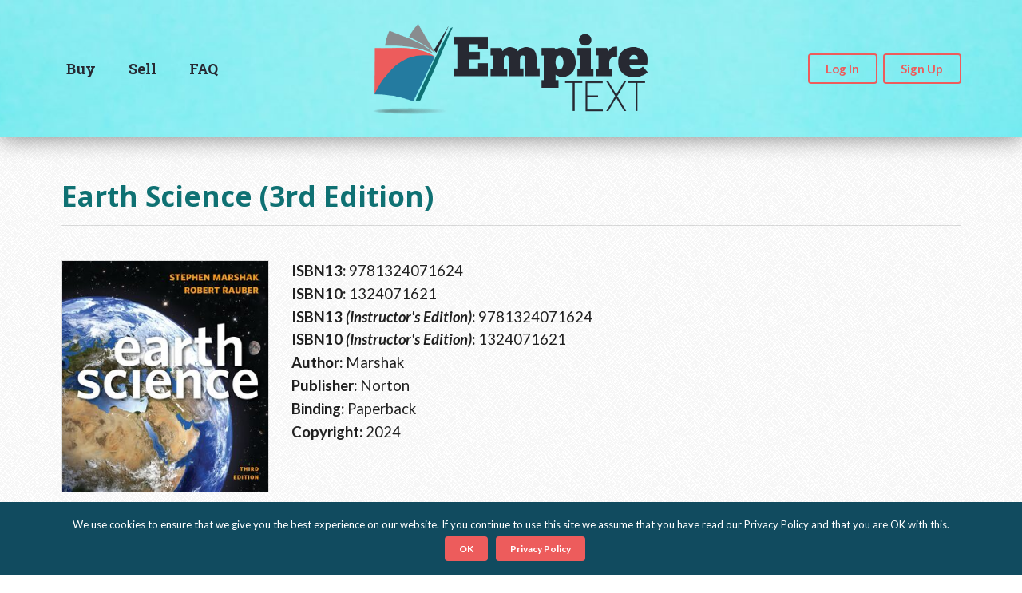

--- FILE ---
content_type: text/html; charset=utf-8
request_url: https://www.google.com/recaptcha/api2/anchor?ar=1&k=6LdMQosUAAAAAJCDyU_iIj1Je5FiaObEFcx5pKz6&co=aHR0cHM6Ly9lbXBpcmV0ZXh0LmNvbTo0NDM.&hl=en&v=PoyoqOPhxBO7pBk68S4YbpHZ&size=invisible&anchor-ms=20000&execute-ms=30000&cb=9m2amz72i7i4
body_size: 48602
content:
<!DOCTYPE HTML><html dir="ltr" lang="en"><head><meta http-equiv="Content-Type" content="text/html; charset=UTF-8">
<meta http-equiv="X-UA-Compatible" content="IE=edge">
<title>reCAPTCHA</title>
<style type="text/css">
/* cyrillic-ext */
@font-face {
  font-family: 'Roboto';
  font-style: normal;
  font-weight: 400;
  font-stretch: 100%;
  src: url(//fonts.gstatic.com/s/roboto/v48/KFO7CnqEu92Fr1ME7kSn66aGLdTylUAMa3GUBHMdazTgWw.woff2) format('woff2');
  unicode-range: U+0460-052F, U+1C80-1C8A, U+20B4, U+2DE0-2DFF, U+A640-A69F, U+FE2E-FE2F;
}
/* cyrillic */
@font-face {
  font-family: 'Roboto';
  font-style: normal;
  font-weight: 400;
  font-stretch: 100%;
  src: url(//fonts.gstatic.com/s/roboto/v48/KFO7CnqEu92Fr1ME7kSn66aGLdTylUAMa3iUBHMdazTgWw.woff2) format('woff2');
  unicode-range: U+0301, U+0400-045F, U+0490-0491, U+04B0-04B1, U+2116;
}
/* greek-ext */
@font-face {
  font-family: 'Roboto';
  font-style: normal;
  font-weight: 400;
  font-stretch: 100%;
  src: url(//fonts.gstatic.com/s/roboto/v48/KFO7CnqEu92Fr1ME7kSn66aGLdTylUAMa3CUBHMdazTgWw.woff2) format('woff2');
  unicode-range: U+1F00-1FFF;
}
/* greek */
@font-face {
  font-family: 'Roboto';
  font-style: normal;
  font-weight: 400;
  font-stretch: 100%;
  src: url(//fonts.gstatic.com/s/roboto/v48/KFO7CnqEu92Fr1ME7kSn66aGLdTylUAMa3-UBHMdazTgWw.woff2) format('woff2');
  unicode-range: U+0370-0377, U+037A-037F, U+0384-038A, U+038C, U+038E-03A1, U+03A3-03FF;
}
/* math */
@font-face {
  font-family: 'Roboto';
  font-style: normal;
  font-weight: 400;
  font-stretch: 100%;
  src: url(//fonts.gstatic.com/s/roboto/v48/KFO7CnqEu92Fr1ME7kSn66aGLdTylUAMawCUBHMdazTgWw.woff2) format('woff2');
  unicode-range: U+0302-0303, U+0305, U+0307-0308, U+0310, U+0312, U+0315, U+031A, U+0326-0327, U+032C, U+032F-0330, U+0332-0333, U+0338, U+033A, U+0346, U+034D, U+0391-03A1, U+03A3-03A9, U+03B1-03C9, U+03D1, U+03D5-03D6, U+03F0-03F1, U+03F4-03F5, U+2016-2017, U+2034-2038, U+203C, U+2040, U+2043, U+2047, U+2050, U+2057, U+205F, U+2070-2071, U+2074-208E, U+2090-209C, U+20D0-20DC, U+20E1, U+20E5-20EF, U+2100-2112, U+2114-2115, U+2117-2121, U+2123-214F, U+2190, U+2192, U+2194-21AE, U+21B0-21E5, U+21F1-21F2, U+21F4-2211, U+2213-2214, U+2216-22FF, U+2308-230B, U+2310, U+2319, U+231C-2321, U+2336-237A, U+237C, U+2395, U+239B-23B7, U+23D0, U+23DC-23E1, U+2474-2475, U+25AF, U+25B3, U+25B7, U+25BD, U+25C1, U+25CA, U+25CC, U+25FB, U+266D-266F, U+27C0-27FF, U+2900-2AFF, U+2B0E-2B11, U+2B30-2B4C, U+2BFE, U+3030, U+FF5B, U+FF5D, U+1D400-1D7FF, U+1EE00-1EEFF;
}
/* symbols */
@font-face {
  font-family: 'Roboto';
  font-style: normal;
  font-weight: 400;
  font-stretch: 100%;
  src: url(//fonts.gstatic.com/s/roboto/v48/KFO7CnqEu92Fr1ME7kSn66aGLdTylUAMaxKUBHMdazTgWw.woff2) format('woff2');
  unicode-range: U+0001-000C, U+000E-001F, U+007F-009F, U+20DD-20E0, U+20E2-20E4, U+2150-218F, U+2190, U+2192, U+2194-2199, U+21AF, U+21E6-21F0, U+21F3, U+2218-2219, U+2299, U+22C4-22C6, U+2300-243F, U+2440-244A, U+2460-24FF, U+25A0-27BF, U+2800-28FF, U+2921-2922, U+2981, U+29BF, U+29EB, U+2B00-2BFF, U+4DC0-4DFF, U+FFF9-FFFB, U+10140-1018E, U+10190-1019C, U+101A0, U+101D0-101FD, U+102E0-102FB, U+10E60-10E7E, U+1D2C0-1D2D3, U+1D2E0-1D37F, U+1F000-1F0FF, U+1F100-1F1AD, U+1F1E6-1F1FF, U+1F30D-1F30F, U+1F315, U+1F31C, U+1F31E, U+1F320-1F32C, U+1F336, U+1F378, U+1F37D, U+1F382, U+1F393-1F39F, U+1F3A7-1F3A8, U+1F3AC-1F3AF, U+1F3C2, U+1F3C4-1F3C6, U+1F3CA-1F3CE, U+1F3D4-1F3E0, U+1F3ED, U+1F3F1-1F3F3, U+1F3F5-1F3F7, U+1F408, U+1F415, U+1F41F, U+1F426, U+1F43F, U+1F441-1F442, U+1F444, U+1F446-1F449, U+1F44C-1F44E, U+1F453, U+1F46A, U+1F47D, U+1F4A3, U+1F4B0, U+1F4B3, U+1F4B9, U+1F4BB, U+1F4BF, U+1F4C8-1F4CB, U+1F4D6, U+1F4DA, U+1F4DF, U+1F4E3-1F4E6, U+1F4EA-1F4ED, U+1F4F7, U+1F4F9-1F4FB, U+1F4FD-1F4FE, U+1F503, U+1F507-1F50B, U+1F50D, U+1F512-1F513, U+1F53E-1F54A, U+1F54F-1F5FA, U+1F610, U+1F650-1F67F, U+1F687, U+1F68D, U+1F691, U+1F694, U+1F698, U+1F6AD, U+1F6B2, U+1F6B9-1F6BA, U+1F6BC, U+1F6C6-1F6CF, U+1F6D3-1F6D7, U+1F6E0-1F6EA, U+1F6F0-1F6F3, U+1F6F7-1F6FC, U+1F700-1F7FF, U+1F800-1F80B, U+1F810-1F847, U+1F850-1F859, U+1F860-1F887, U+1F890-1F8AD, U+1F8B0-1F8BB, U+1F8C0-1F8C1, U+1F900-1F90B, U+1F93B, U+1F946, U+1F984, U+1F996, U+1F9E9, U+1FA00-1FA6F, U+1FA70-1FA7C, U+1FA80-1FA89, U+1FA8F-1FAC6, U+1FACE-1FADC, U+1FADF-1FAE9, U+1FAF0-1FAF8, U+1FB00-1FBFF;
}
/* vietnamese */
@font-face {
  font-family: 'Roboto';
  font-style: normal;
  font-weight: 400;
  font-stretch: 100%;
  src: url(//fonts.gstatic.com/s/roboto/v48/KFO7CnqEu92Fr1ME7kSn66aGLdTylUAMa3OUBHMdazTgWw.woff2) format('woff2');
  unicode-range: U+0102-0103, U+0110-0111, U+0128-0129, U+0168-0169, U+01A0-01A1, U+01AF-01B0, U+0300-0301, U+0303-0304, U+0308-0309, U+0323, U+0329, U+1EA0-1EF9, U+20AB;
}
/* latin-ext */
@font-face {
  font-family: 'Roboto';
  font-style: normal;
  font-weight: 400;
  font-stretch: 100%;
  src: url(//fonts.gstatic.com/s/roboto/v48/KFO7CnqEu92Fr1ME7kSn66aGLdTylUAMa3KUBHMdazTgWw.woff2) format('woff2');
  unicode-range: U+0100-02BA, U+02BD-02C5, U+02C7-02CC, U+02CE-02D7, U+02DD-02FF, U+0304, U+0308, U+0329, U+1D00-1DBF, U+1E00-1E9F, U+1EF2-1EFF, U+2020, U+20A0-20AB, U+20AD-20C0, U+2113, U+2C60-2C7F, U+A720-A7FF;
}
/* latin */
@font-face {
  font-family: 'Roboto';
  font-style: normal;
  font-weight: 400;
  font-stretch: 100%;
  src: url(//fonts.gstatic.com/s/roboto/v48/KFO7CnqEu92Fr1ME7kSn66aGLdTylUAMa3yUBHMdazQ.woff2) format('woff2');
  unicode-range: U+0000-00FF, U+0131, U+0152-0153, U+02BB-02BC, U+02C6, U+02DA, U+02DC, U+0304, U+0308, U+0329, U+2000-206F, U+20AC, U+2122, U+2191, U+2193, U+2212, U+2215, U+FEFF, U+FFFD;
}
/* cyrillic-ext */
@font-face {
  font-family: 'Roboto';
  font-style: normal;
  font-weight: 500;
  font-stretch: 100%;
  src: url(//fonts.gstatic.com/s/roboto/v48/KFO7CnqEu92Fr1ME7kSn66aGLdTylUAMa3GUBHMdazTgWw.woff2) format('woff2');
  unicode-range: U+0460-052F, U+1C80-1C8A, U+20B4, U+2DE0-2DFF, U+A640-A69F, U+FE2E-FE2F;
}
/* cyrillic */
@font-face {
  font-family: 'Roboto';
  font-style: normal;
  font-weight: 500;
  font-stretch: 100%;
  src: url(//fonts.gstatic.com/s/roboto/v48/KFO7CnqEu92Fr1ME7kSn66aGLdTylUAMa3iUBHMdazTgWw.woff2) format('woff2');
  unicode-range: U+0301, U+0400-045F, U+0490-0491, U+04B0-04B1, U+2116;
}
/* greek-ext */
@font-face {
  font-family: 'Roboto';
  font-style: normal;
  font-weight: 500;
  font-stretch: 100%;
  src: url(//fonts.gstatic.com/s/roboto/v48/KFO7CnqEu92Fr1ME7kSn66aGLdTylUAMa3CUBHMdazTgWw.woff2) format('woff2');
  unicode-range: U+1F00-1FFF;
}
/* greek */
@font-face {
  font-family: 'Roboto';
  font-style: normal;
  font-weight: 500;
  font-stretch: 100%;
  src: url(//fonts.gstatic.com/s/roboto/v48/KFO7CnqEu92Fr1ME7kSn66aGLdTylUAMa3-UBHMdazTgWw.woff2) format('woff2');
  unicode-range: U+0370-0377, U+037A-037F, U+0384-038A, U+038C, U+038E-03A1, U+03A3-03FF;
}
/* math */
@font-face {
  font-family: 'Roboto';
  font-style: normal;
  font-weight: 500;
  font-stretch: 100%;
  src: url(//fonts.gstatic.com/s/roboto/v48/KFO7CnqEu92Fr1ME7kSn66aGLdTylUAMawCUBHMdazTgWw.woff2) format('woff2');
  unicode-range: U+0302-0303, U+0305, U+0307-0308, U+0310, U+0312, U+0315, U+031A, U+0326-0327, U+032C, U+032F-0330, U+0332-0333, U+0338, U+033A, U+0346, U+034D, U+0391-03A1, U+03A3-03A9, U+03B1-03C9, U+03D1, U+03D5-03D6, U+03F0-03F1, U+03F4-03F5, U+2016-2017, U+2034-2038, U+203C, U+2040, U+2043, U+2047, U+2050, U+2057, U+205F, U+2070-2071, U+2074-208E, U+2090-209C, U+20D0-20DC, U+20E1, U+20E5-20EF, U+2100-2112, U+2114-2115, U+2117-2121, U+2123-214F, U+2190, U+2192, U+2194-21AE, U+21B0-21E5, U+21F1-21F2, U+21F4-2211, U+2213-2214, U+2216-22FF, U+2308-230B, U+2310, U+2319, U+231C-2321, U+2336-237A, U+237C, U+2395, U+239B-23B7, U+23D0, U+23DC-23E1, U+2474-2475, U+25AF, U+25B3, U+25B7, U+25BD, U+25C1, U+25CA, U+25CC, U+25FB, U+266D-266F, U+27C0-27FF, U+2900-2AFF, U+2B0E-2B11, U+2B30-2B4C, U+2BFE, U+3030, U+FF5B, U+FF5D, U+1D400-1D7FF, U+1EE00-1EEFF;
}
/* symbols */
@font-face {
  font-family: 'Roboto';
  font-style: normal;
  font-weight: 500;
  font-stretch: 100%;
  src: url(//fonts.gstatic.com/s/roboto/v48/KFO7CnqEu92Fr1ME7kSn66aGLdTylUAMaxKUBHMdazTgWw.woff2) format('woff2');
  unicode-range: U+0001-000C, U+000E-001F, U+007F-009F, U+20DD-20E0, U+20E2-20E4, U+2150-218F, U+2190, U+2192, U+2194-2199, U+21AF, U+21E6-21F0, U+21F3, U+2218-2219, U+2299, U+22C4-22C6, U+2300-243F, U+2440-244A, U+2460-24FF, U+25A0-27BF, U+2800-28FF, U+2921-2922, U+2981, U+29BF, U+29EB, U+2B00-2BFF, U+4DC0-4DFF, U+FFF9-FFFB, U+10140-1018E, U+10190-1019C, U+101A0, U+101D0-101FD, U+102E0-102FB, U+10E60-10E7E, U+1D2C0-1D2D3, U+1D2E0-1D37F, U+1F000-1F0FF, U+1F100-1F1AD, U+1F1E6-1F1FF, U+1F30D-1F30F, U+1F315, U+1F31C, U+1F31E, U+1F320-1F32C, U+1F336, U+1F378, U+1F37D, U+1F382, U+1F393-1F39F, U+1F3A7-1F3A8, U+1F3AC-1F3AF, U+1F3C2, U+1F3C4-1F3C6, U+1F3CA-1F3CE, U+1F3D4-1F3E0, U+1F3ED, U+1F3F1-1F3F3, U+1F3F5-1F3F7, U+1F408, U+1F415, U+1F41F, U+1F426, U+1F43F, U+1F441-1F442, U+1F444, U+1F446-1F449, U+1F44C-1F44E, U+1F453, U+1F46A, U+1F47D, U+1F4A3, U+1F4B0, U+1F4B3, U+1F4B9, U+1F4BB, U+1F4BF, U+1F4C8-1F4CB, U+1F4D6, U+1F4DA, U+1F4DF, U+1F4E3-1F4E6, U+1F4EA-1F4ED, U+1F4F7, U+1F4F9-1F4FB, U+1F4FD-1F4FE, U+1F503, U+1F507-1F50B, U+1F50D, U+1F512-1F513, U+1F53E-1F54A, U+1F54F-1F5FA, U+1F610, U+1F650-1F67F, U+1F687, U+1F68D, U+1F691, U+1F694, U+1F698, U+1F6AD, U+1F6B2, U+1F6B9-1F6BA, U+1F6BC, U+1F6C6-1F6CF, U+1F6D3-1F6D7, U+1F6E0-1F6EA, U+1F6F0-1F6F3, U+1F6F7-1F6FC, U+1F700-1F7FF, U+1F800-1F80B, U+1F810-1F847, U+1F850-1F859, U+1F860-1F887, U+1F890-1F8AD, U+1F8B0-1F8BB, U+1F8C0-1F8C1, U+1F900-1F90B, U+1F93B, U+1F946, U+1F984, U+1F996, U+1F9E9, U+1FA00-1FA6F, U+1FA70-1FA7C, U+1FA80-1FA89, U+1FA8F-1FAC6, U+1FACE-1FADC, U+1FADF-1FAE9, U+1FAF0-1FAF8, U+1FB00-1FBFF;
}
/* vietnamese */
@font-face {
  font-family: 'Roboto';
  font-style: normal;
  font-weight: 500;
  font-stretch: 100%;
  src: url(//fonts.gstatic.com/s/roboto/v48/KFO7CnqEu92Fr1ME7kSn66aGLdTylUAMa3OUBHMdazTgWw.woff2) format('woff2');
  unicode-range: U+0102-0103, U+0110-0111, U+0128-0129, U+0168-0169, U+01A0-01A1, U+01AF-01B0, U+0300-0301, U+0303-0304, U+0308-0309, U+0323, U+0329, U+1EA0-1EF9, U+20AB;
}
/* latin-ext */
@font-face {
  font-family: 'Roboto';
  font-style: normal;
  font-weight: 500;
  font-stretch: 100%;
  src: url(//fonts.gstatic.com/s/roboto/v48/KFO7CnqEu92Fr1ME7kSn66aGLdTylUAMa3KUBHMdazTgWw.woff2) format('woff2');
  unicode-range: U+0100-02BA, U+02BD-02C5, U+02C7-02CC, U+02CE-02D7, U+02DD-02FF, U+0304, U+0308, U+0329, U+1D00-1DBF, U+1E00-1E9F, U+1EF2-1EFF, U+2020, U+20A0-20AB, U+20AD-20C0, U+2113, U+2C60-2C7F, U+A720-A7FF;
}
/* latin */
@font-face {
  font-family: 'Roboto';
  font-style: normal;
  font-weight: 500;
  font-stretch: 100%;
  src: url(//fonts.gstatic.com/s/roboto/v48/KFO7CnqEu92Fr1ME7kSn66aGLdTylUAMa3yUBHMdazQ.woff2) format('woff2');
  unicode-range: U+0000-00FF, U+0131, U+0152-0153, U+02BB-02BC, U+02C6, U+02DA, U+02DC, U+0304, U+0308, U+0329, U+2000-206F, U+20AC, U+2122, U+2191, U+2193, U+2212, U+2215, U+FEFF, U+FFFD;
}
/* cyrillic-ext */
@font-face {
  font-family: 'Roboto';
  font-style: normal;
  font-weight: 900;
  font-stretch: 100%;
  src: url(//fonts.gstatic.com/s/roboto/v48/KFO7CnqEu92Fr1ME7kSn66aGLdTylUAMa3GUBHMdazTgWw.woff2) format('woff2');
  unicode-range: U+0460-052F, U+1C80-1C8A, U+20B4, U+2DE0-2DFF, U+A640-A69F, U+FE2E-FE2F;
}
/* cyrillic */
@font-face {
  font-family: 'Roboto';
  font-style: normal;
  font-weight: 900;
  font-stretch: 100%;
  src: url(//fonts.gstatic.com/s/roboto/v48/KFO7CnqEu92Fr1ME7kSn66aGLdTylUAMa3iUBHMdazTgWw.woff2) format('woff2');
  unicode-range: U+0301, U+0400-045F, U+0490-0491, U+04B0-04B1, U+2116;
}
/* greek-ext */
@font-face {
  font-family: 'Roboto';
  font-style: normal;
  font-weight: 900;
  font-stretch: 100%;
  src: url(//fonts.gstatic.com/s/roboto/v48/KFO7CnqEu92Fr1ME7kSn66aGLdTylUAMa3CUBHMdazTgWw.woff2) format('woff2');
  unicode-range: U+1F00-1FFF;
}
/* greek */
@font-face {
  font-family: 'Roboto';
  font-style: normal;
  font-weight: 900;
  font-stretch: 100%;
  src: url(//fonts.gstatic.com/s/roboto/v48/KFO7CnqEu92Fr1ME7kSn66aGLdTylUAMa3-UBHMdazTgWw.woff2) format('woff2');
  unicode-range: U+0370-0377, U+037A-037F, U+0384-038A, U+038C, U+038E-03A1, U+03A3-03FF;
}
/* math */
@font-face {
  font-family: 'Roboto';
  font-style: normal;
  font-weight: 900;
  font-stretch: 100%;
  src: url(//fonts.gstatic.com/s/roboto/v48/KFO7CnqEu92Fr1ME7kSn66aGLdTylUAMawCUBHMdazTgWw.woff2) format('woff2');
  unicode-range: U+0302-0303, U+0305, U+0307-0308, U+0310, U+0312, U+0315, U+031A, U+0326-0327, U+032C, U+032F-0330, U+0332-0333, U+0338, U+033A, U+0346, U+034D, U+0391-03A1, U+03A3-03A9, U+03B1-03C9, U+03D1, U+03D5-03D6, U+03F0-03F1, U+03F4-03F5, U+2016-2017, U+2034-2038, U+203C, U+2040, U+2043, U+2047, U+2050, U+2057, U+205F, U+2070-2071, U+2074-208E, U+2090-209C, U+20D0-20DC, U+20E1, U+20E5-20EF, U+2100-2112, U+2114-2115, U+2117-2121, U+2123-214F, U+2190, U+2192, U+2194-21AE, U+21B0-21E5, U+21F1-21F2, U+21F4-2211, U+2213-2214, U+2216-22FF, U+2308-230B, U+2310, U+2319, U+231C-2321, U+2336-237A, U+237C, U+2395, U+239B-23B7, U+23D0, U+23DC-23E1, U+2474-2475, U+25AF, U+25B3, U+25B7, U+25BD, U+25C1, U+25CA, U+25CC, U+25FB, U+266D-266F, U+27C0-27FF, U+2900-2AFF, U+2B0E-2B11, U+2B30-2B4C, U+2BFE, U+3030, U+FF5B, U+FF5D, U+1D400-1D7FF, U+1EE00-1EEFF;
}
/* symbols */
@font-face {
  font-family: 'Roboto';
  font-style: normal;
  font-weight: 900;
  font-stretch: 100%;
  src: url(//fonts.gstatic.com/s/roboto/v48/KFO7CnqEu92Fr1ME7kSn66aGLdTylUAMaxKUBHMdazTgWw.woff2) format('woff2');
  unicode-range: U+0001-000C, U+000E-001F, U+007F-009F, U+20DD-20E0, U+20E2-20E4, U+2150-218F, U+2190, U+2192, U+2194-2199, U+21AF, U+21E6-21F0, U+21F3, U+2218-2219, U+2299, U+22C4-22C6, U+2300-243F, U+2440-244A, U+2460-24FF, U+25A0-27BF, U+2800-28FF, U+2921-2922, U+2981, U+29BF, U+29EB, U+2B00-2BFF, U+4DC0-4DFF, U+FFF9-FFFB, U+10140-1018E, U+10190-1019C, U+101A0, U+101D0-101FD, U+102E0-102FB, U+10E60-10E7E, U+1D2C0-1D2D3, U+1D2E0-1D37F, U+1F000-1F0FF, U+1F100-1F1AD, U+1F1E6-1F1FF, U+1F30D-1F30F, U+1F315, U+1F31C, U+1F31E, U+1F320-1F32C, U+1F336, U+1F378, U+1F37D, U+1F382, U+1F393-1F39F, U+1F3A7-1F3A8, U+1F3AC-1F3AF, U+1F3C2, U+1F3C4-1F3C6, U+1F3CA-1F3CE, U+1F3D4-1F3E0, U+1F3ED, U+1F3F1-1F3F3, U+1F3F5-1F3F7, U+1F408, U+1F415, U+1F41F, U+1F426, U+1F43F, U+1F441-1F442, U+1F444, U+1F446-1F449, U+1F44C-1F44E, U+1F453, U+1F46A, U+1F47D, U+1F4A3, U+1F4B0, U+1F4B3, U+1F4B9, U+1F4BB, U+1F4BF, U+1F4C8-1F4CB, U+1F4D6, U+1F4DA, U+1F4DF, U+1F4E3-1F4E6, U+1F4EA-1F4ED, U+1F4F7, U+1F4F9-1F4FB, U+1F4FD-1F4FE, U+1F503, U+1F507-1F50B, U+1F50D, U+1F512-1F513, U+1F53E-1F54A, U+1F54F-1F5FA, U+1F610, U+1F650-1F67F, U+1F687, U+1F68D, U+1F691, U+1F694, U+1F698, U+1F6AD, U+1F6B2, U+1F6B9-1F6BA, U+1F6BC, U+1F6C6-1F6CF, U+1F6D3-1F6D7, U+1F6E0-1F6EA, U+1F6F0-1F6F3, U+1F6F7-1F6FC, U+1F700-1F7FF, U+1F800-1F80B, U+1F810-1F847, U+1F850-1F859, U+1F860-1F887, U+1F890-1F8AD, U+1F8B0-1F8BB, U+1F8C0-1F8C1, U+1F900-1F90B, U+1F93B, U+1F946, U+1F984, U+1F996, U+1F9E9, U+1FA00-1FA6F, U+1FA70-1FA7C, U+1FA80-1FA89, U+1FA8F-1FAC6, U+1FACE-1FADC, U+1FADF-1FAE9, U+1FAF0-1FAF8, U+1FB00-1FBFF;
}
/* vietnamese */
@font-face {
  font-family: 'Roboto';
  font-style: normal;
  font-weight: 900;
  font-stretch: 100%;
  src: url(//fonts.gstatic.com/s/roboto/v48/KFO7CnqEu92Fr1ME7kSn66aGLdTylUAMa3OUBHMdazTgWw.woff2) format('woff2');
  unicode-range: U+0102-0103, U+0110-0111, U+0128-0129, U+0168-0169, U+01A0-01A1, U+01AF-01B0, U+0300-0301, U+0303-0304, U+0308-0309, U+0323, U+0329, U+1EA0-1EF9, U+20AB;
}
/* latin-ext */
@font-face {
  font-family: 'Roboto';
  font-style: normal;
  font-weight: 900;
  font-stretch: 100%;
  src: url(//fonts.gstatic.com/s/roboto/v48/KFO7CnqEu92Fr1ME7kSn66aGLdTylUAMa3KUBHMdazTgWw.woff2) format('woff2');
  unicode-range: U+0100-02BA, U+02BD-02C5, U+02C7-02CC, U+02CE-02D7, U+02DD-02FF, U+0304, U+0308, U+0329, U+1D00-1DBF, U+1E00-1E9F, U+1EF2-1EFF, U+2020, U+20A0-20AB, U+20AD-20C0, U+2113, U+2C60-2C7F, U+A720-A7FF;
}
/* latin */
@font-face {
  font-family: 'Roboto';
  font-style: normal;
  font-weight: 900;
  font-stretch: 100%;
  src: url(//fonts.gstatic.com/s/roboto/v48/KFO7CnqEu92Fr1ME7kSn66aGLdTylUAMa3yUBHMdazQ.woff2) format('woff2');
  unicode-range: U+0000-00FF, U+0131, U+0152-0153, U+02BB-02BC, U+02C6, U+02DA, U+02DC, U+0304, U+0308, U+0329, U+2000-206F, U+20AC, U+2122, U+2191, U+2193, U+2212, U+2215, U+FEFF, U+FFFD;
}

</style>
<link rel="stylesheet" type="text/css" href="https://www.gstatic.com/recaptcha/releases/PoyoqOPhxBO7pBk68S4YbpHZ/styles__ltr.css">
<script nonce="V-5cMQ60qyxtnxKT1v0VRg" type="text/javascript">window['__recaptcha_api'] = 'https://www.google.com/recaptcha/api2/';</script>
<script type="text/javascript" src="https://www.gstatic.com/recaptcha/releases/PoyoqOPhxBO7pBk68S4YbpHZ/recaptcha__en.js" nonce="V-5cMQ60qyxtnxKT1v0VRg">
      
    </script></head>
<body><div id="rc-anchor-alert" class="rc-anchor-alert"></div>
<input type="hidden" id="recaptcha-token" value="[base64]">
<script type="text/javascript" nonce="V-5cMQ60qyxtnxKT1v0VRg">
      recaptcha.anchor.Main.init("[\x22ainput\x22,[\x22bgdata\x22,\x22\x22,\[base64]/[base64]/UltIKytdPWE6KGE8MjA0OD9SW0grK109YT4+NnwxOTI6KChhJjY0NTEyKT09NTUyOTYmJnErMTxoLmxlbmd0aCYmKGguY2hhckNvZGVBdChxKzEpJjY0NTEyKT09NTYzMjA/[base64]/MjU1OlI/[base64]/[base64]/[base64]/[base64]/[base64]/[base64]/[base64]/[base64]/[base64]/[base64]\x22,\[base64]\x22,\x22woTDl0N7cMOdwowtw5pKD8OPW8KHwqjDl8KwdmHCtwLCtUDDlcOdB8K0wpESOjrCoiHCmMOLwpbCksKPw7jCvknChMOSwo3DscOnwrbCu8OYNcKXcEYfKDPCjcONw5vDvT5ORBxkGMOcLT4Rwq/DlzDDisOCwojDmcOdw6LDri3DiR8Aw4TCtQbDh3wzw7TCnMKjQ8KJw5LDssOow58ewqhyw4/[base64]/CkcKnworCl8KUK8Osw6XDs8Ohw47ChlDCh0Imwp/[base64]/w6zCokbCui3Cp8O4w7rCo8OpVD7DkyLCkzJswqMMw5ZdOjE1wrDDq8K6Nm94X8ONw7R/Cm04wpR3JSnCu39XRMOTwqoVwqVVAMOyaMK9YR0tw5jClhZJBTQrQsOyw6odb8Kfw5vCkkEpwq3CpsOvw51uw7B/wp/CsMKAwoXCnsONPHLDtcKxwptawrN6wpJhwqEAYcKJZcOhw7YJw4ElOB3CjkbCssK/RsOZfQ8Iwos8fsKPbDvCujwBfMO5KcKgf8KRb8OTw5LDqsOLw5LCnsK6LMOqc8OUw4PCj1oiwrjDpx3Dt8K7fFvCnFoINsOgVMOOwonCuSUpXMKwJcO9wqBRRMO1bAAjYyLClwgCwojDvcKuw5JiwpoRHnB/[base64]/wqNPw5d+w7oNGV17w4nDoMOnw5nCncKnwoltTEBZwo9eR0nCtsO3woDChcK6wo4sw700XHNkBhVDU0YIw45rwq/Cq8K3wqTCgzjDssKYw63Dp0thwoFOwpdbw53Dug/DrcKvwr3Cn8OAw6zCmzNlc8KYfcKzw6R9RcKUwoDDk8OjFsOBfMK2w7/[base64]/wqbDqR0obzdnwpDDgMO9woxMw7bDi3jCswjDnG4SwrLChkTDmhTCtUgFw4gxLnZHw7HDmzXCocO0w5/CtSjCjMOgHsOxWMKUwpYFc0M/[base64]/[base64]/w4UowpbCuMKCwpXDoMK6wo3DmcKiwoTCt31MNwXCt8OuTsKFNGlCwqhEwpPCscK7w6DDuR7CssKTwqfDmS1xB2YnE3rCpmPDjsO8w4NKwrczJsK7wrDCtMO8w6gzw71yw6AUwoBrwopeJ8OGBsK7PcOYe8KMw7keNsOwfMO+wo/DpTbCmsO/HVDChMOKw6FLwq5MZmVrfSfDomVlwr7Ci8OnU2YFwrTCtRbDtg8zfMKnTGlNTgNGK8KWc2F0HsOwCsOldmnDrcOqc17DuMK/wrBTU3bCkcKJwp7DpGXDpUnDu3B9w5nCrMKGPcOsYcKOR1zDtMObaMOhwrPCvD/CgwlowpfCnMKrwpTCtUPDiSPDmMO2KMKwMGR9HcK6w6DDtMKYwpYXw4fDvsOyYcOlw4FuwpgDQCHDi8O0w4k/[base64]/w7DCj8KXXsOrKMKvXsOgwpfCi13CpkZeTwkDwobCqsK+GMK7w7TCr8K0J04zYHFgHsOObEbDuMO9d3jCkUZ0asK4wr3Cu8OCw6xsJsKgJ8K4w5Izwqg+ZDLClcOpw5fCssKxcC8Fw6sow5vCk8KrbcKqZMK2RMKtB8K/EVIlwr0Ke3ZhFm3CjBl4wo/DsSNvw7wwLxYpX8OAAcKiwoQDP8K3IgE1wpMRT8Kxwp4tYMK3wopHw6chWxPCrcK+wqF9asKAwqlpZcO2GCLDmVLDuTDCgg/CkHLCkiRkUMOAfcO7wpImJxY4AcK6wqvCrxc0X8Ouw4RrBsKXFsOYwp41wpwjwrEkw6rDqEjDuMKnZsKNTsKsMifDusKHwpF/KVzDlVFOw61CwpHDpH04wrExfw8ddAfCk3MeCcKHOcKdw6JlEMOuw7fCvsKbwp05ZFLDuMKdw5fDncKSecKNLTVIOkMhwoYHw5Rrw4tNwrbDnjHCjMKVwrcOwrh+D8OxOg3DtBVwwrbCqsOQwrjCow3DhHcwc8KffsKnOMONd8KeDE/CihheIjUsJFvDkA94wqTDlMO6S8Kiw7sSaMOoLcK4EcK/X0woaztFZifDnyEowr54wr/DowFWd8KAwonDusOTAsKAw5JBHBEINsOCwq3CsTzDgRjCh8OGZ21PwoQ1wro3aMKUXijClcO2w5LCsy/CpW4hw5TDtmXClCfCgzl+wqjDl8OIw7cBw5EpYcKGKkrCpcKaAsOFwpXDp0YGwo/[base64]/Ds8KuDBtYw6fClMOHXk4xc8K5CjbCr0gDwoUYdVJqUMONeELDgW3CnMOmTMO5UAzDjnoAaMKUXsKvw47Clno7YMKIwr7Du8Khw5/DvjtFw7BQEMOXw7Y/L2bDmzECGkpnwoQIw445PcOWOhVzQcKWU2bDoVdiZMO2wrkEwqbCqcOfSsK7w67DksKewr0jXxfChcKBw6rCijDCvWokw4kLw7VOw7/[base64]/DoCzCisOvUSs5w4jDrMOlwozCik0Jw4YxwqHDlj7DqSQAwpnCqsOvIsOHHMO2wodQNcOqwphIwrfDscKNMxhEWcO8BsOkwpPDt1cQw64Zwq/[base64]/Dkikjw7VDFyLDq8OawovDmcKEw4/DhTMYwrrCp8KQGcKTwoxCwrRsasKfwocsMcKxwo3CugfCrcKywozClBc/FsKpwqp2JA7DpsKbIXjDpMO2Q11PQXnDkE/CsFpIw6UEasKPV8Oqw5HCrMKGEGbDkcOBwqrDpsKyw4Zww7lDXcKVwpfCnMKsw4nDh2zCk8ObOjpZZF/DscOHwrQBLRoWw7rDoXssGsKowrYmHcKZaEbDoirCp1/CgVceUW3DqcOgwrsRYMOaHCDCgsK/HWxjwpvDtsKcwo/Dp2DDhkd/w7wue8KREcOgYDMYwqDClyPDjcKGMWrDjTBvwonDksO9wr4iCcK/cVTCuMOpQX7CmDRZe8OOe8KVwpDDmsOAeMKqEMKWFERewpTCrMK4wqXDqsKeGS7Dj8OCw7JPNsKww47Dq8Ktw4EIFBHDksKxNxEzdQzDmsKFw7rDkMK2TGYJcMOjN8OgwrEswoEXUX/[base64]/DosKxwqUXW0fCpHFrNFnDgMOjfsKcS29Aw4xUfsO6KMOUwpDCqMKqVS/DrMO8wpLCtTo8wrnCn8OAT8OgWMO5Qw7CpsOwMMOWbTFew74qwobDiMOgL8ONZcOawonCg3jCjn8UwqXDrzrDjnhBw4rCpgoVw7NyXlsxw5Mtw4p/CGPDmzfCvsO+w47ChHjDqcKXF8ORXURFN8OWGsKFwpnCtmTCp8OhY8O2BT3Cn8OnwpjDr8KzPwDCgsO+YMONwrxYwojDhsOgwprCrcOoaC3DhnfCi8Kpw645wqPCtcKhEhknKUNowpnCrU5AAn/DmQo0wo7DicKGw6sBUsO4w6ljwrlswrAyTRHCrsKowolHccKRwrN8H8KHwqR+w4nCkww8ZsKfw7jDk8KOw4VYwojCvADDgHUoMTwBYErDvcK6w6Z5eVkxw7jDvsOIw7PCukPCvMKhbm1hw6vDvkcJR8Ovwq/[base64]/Ctm/DgDfDhMKsBzPCnG0vW8Kow6R5wqvCj1nDjcKrMGDDgRzDr8OufMKuH8OewqvDjUMdw6Unw4w/[base64]/CgsKuwpXDhgXDt2XDmG9MwqnCiRxUwrnCihlYbMO/OxM1EMKXC8KWCAzCq8KRVMOmworDj8K6GUtLwqZ4axU0w5IFw7nCr8Omw4bDjDTDpMK/[base64]/Cr8OlwqE+w4h8L8K/J8KLc8OAZMOTw6LDoMOgwp/CkV8Xw4QgDQBVQVg0P8K8ecKPFMKRfcO1cAMBwqM9wpDCqsKELsOofMOPwq5CNcOgwpAOw5zCv8OvwrhKw4cTw7bDuwR7aQDDicOeX8Orw6bDp8KJaMOlfsOPcRvDtMKLw7XDkzJcw5bCtMK4PcOkwooDLMKowozDpxxLYEY1wo5gRWjDkQh5w4bChsO/woYRwpzCi8OGwrHCmMOBC2bCm0HCoC3Dv8O7w6RMYMK3WMKFwo06JRLChzTCjycWw6NoIz7DhsK9w6jDqTgVKhtJwoFDwqpYwoZ/NC/[base64]/[base64]/cT/CuEzDscKlw5vCtcKbJcOpw59yBcKfw47CrcOfH0jDg1LCr09PwpXDmFPCm8KiBSxeJ0fCvMOHSMKnIzDCkS7CuMODwrYnwpzDvCHDlm11w6/DnkDCmGnCncO9QMK8w5PCgXtHe3bCgFNCCMO3YMKXCEUCXlfDnkhAZlzCnmQ4w5guw5DCssOWYsKuwpjCicO9w4nCp2RycMKgVnbDtCJ5w5zDmMKhL2ZYVcKDwrJgw4sgFXLDi8KZS8O+bBvCvR/Dp8K5w7sUP2t3DVhWw5YDwr1qwqHCnsKDwofCvkDCtwZSTMKlw6cfMD/CtMOFw5VVBHEdwrYJcsKkQA7CniwJw7XDnSXChG8cWmESGTjDsxIjwovCq8OELwx2M8KtwqJAaMKTw4bDt24QOm8WUMOuYMKKwpvDjcOuwooGwqjDmgDDocOIwp4Fw7stw58tWzPDs3I/wprClVXDnMOVZsKiwpopwp3CvsKTe8OjecKuwp08R0XCpkJCJMKuYMOpNcKPwo0kBEXCpsOkQsKTw5jCo8Obwo8mKg92w7fCl8KBIsKzwrohe0DDkwzChcO+WsO+HXg3w5/Dv8K0w48fRsOTwrJCLMOnw69uO8KOw6tse8K/PB8cwrNOw4XCvMKAwqTCssKtS8O/wqjChRV5wqTCkiXCpcKSJsKpdMOAw4wABMKEWcKMw68MUsO3w73Dt8Kldk8uw6l4IsOGwpZnw7Z6wq/Doi/[base64]/CpxUhw73CpQUnw4PCnDcPKwPDsk7DvcKkw7cOw53CvsO6w6HCusOIw519QXcRHsKUZkppwo3DgcODbsONecKPIMKbwrDDuCInMsO4eMO4wrZ/w5/DkyrDshfDucKgw47CtUJFf8KjM1hsCRrCj8OFwpUjw7vCt8KvC3nCpQMdEsOaw5pjw7gWwrRSwqXDh8K0V1HDqsKawrzClU3CrMK9H8OIwr1uw7bCu1TCuMKPGsK2RFtnA8KcwpDDuElPXcOlU8OLwr4masO1ODUkMMOrfMOYw4HDgyF/M1osw4rDhsKmTV/[base64]/McOEwrPDhMOlZcOLwoPDggM7woXClnRhBsKpwo/CncO1YsKmNMOMw6A4V8K7w4dlIcOqwpLDsRvCosOdGxzCv8OqRsO2acKCw5vDs8OIYn3Cu8OVwpnCj8O+bcK7w6/DicKfw5F5wr4WITcUw6JoVXsafDvCkVXCn8OwJ8KcIcOowo4tWcOhNsKcwpk4wq/CucOlw4fDoyDCtMOEdMKBPypEP0LDucKRKMKXw7rDi8Kbw5Vww5bDuk0JWV/DhjBHRgcFIFtCw6shG8Kmw4pwU1/Cvg/CjsKewot5wpwxPsKjERLDpjMsLcKoIR8Fw6TCk8OTNMKNUX4Hw65MCCzCkcKSfV/Duyhyw6nCvcKOw6omw77DmcKZS8OibV/[base64]/DnSNQwoHCk37DizrDksK+w5Qswrc/YGRww7U3G8KVwrxyb2bCjBDCp21dw4h5wohpOmHDvjjDhMKzwoVqD8OpwrbCnMOFbiIlw6lwdAESw7caMMKUw7AlwqVawq10ccK8M8Kww6BqUCUVO3bCqBlPB2rDkMKwJcK7M8OvJ8KEIUhPwp8GbgbCn1fCj8K/w63DqsOkwpdZJXDDnMOleE7DrFVkJwILCMKDQcOJeMKLw4XDsiHDpsOzwoDDmXoESgYQw6fCrMKhMMOoO8K1w4o8w5vClMKHQMKlw6EswojDgiQXHSddw7PDq0kjEsO5w7g8wrPDg8OhWSBdJMKNGBvCpF7DusOIFsKfJRnCvsOZwrnDiALDrcKwaQM/w5VeayLCsWU0woN4JsK+wohDCcO8ASDCmXhewrQkw6TCmltFwoBcCMOoUBPCmgrCs3x+e0xewp9CwpjCsFNGw5lLw49DBjPDscOUR8OGwpvCu2YXTxBEKh/DkcOww7fDuMKUw7JkPMO/dHdFwpXDk1NHw4bDrcKtDC/[base64]/wqXCnMKJWcOgHCJwMsKxLXDDkcO5w7kWOC8wCV3DqMKdw6vDuDlkw5hCw5gMTzzCrcOSw5PCoMK/wqdaKsKowojDm2nDl8KDBRcBwqvCu3VDAMKuw7NMwqIUb8KpXRtif0JEw6JDwobDvwAHw53DisKEDljCm8K7w4vDmsKBwrDCo8Otw5ZOwp1cwqTDrUxTw7bDtnw9wqHDtcKowqo+w4/Cl0N+w6nCvz/[base64]/DmsOrw5rCrcO8wrEiQ8Kcw6p5YC4CwrU2wr4hOsKiwpfDmR7DiMKdw6rCu8OWL3NjwqE5wqXCmcKDwqEDF8KFO3TDtMO9wprCgMKfwovCrw3DpwTCpsO8wp3DqcOpwqsbwrQEHMKVwoIpwq4LX8OFwpBKWMOEw4V2MMOAwrBgw6U1w4zCkQXDlB/CvW3CvMK7NsKCwpRvwrLDscKnCsOMGB4GN8K5exQvLsOUJMKeFcOrbMOHw4DDolXDl8OVw5zClg3Cuz5UdWDCgxUMw59Sw4QBwpDCgS7DozzDvsK3LcK3wqJ0wo/CqMKjw47DoWNMccKxJsO+w4HCtsOgezprJ1DCvnEPworCp0x6w4XCinPClGxXw5sRC0nCm8Otwqkfw7zDqEJgEsKDI8KCHsK7L1laEMKIQcOFw5dfWw7DjSLCt8KzRFVlJBluwqIZIMKSw5pVw5/Ck0tAw6rCkAfCusOVw6PDjSjDvjTDvTJRwpvDlTIAWMO6fF3DjB7DtMKZw4QVNSxew6U+IcKLUMKTA2gpOh7CkFXCr8KoIcOoBcO5WlPCicKWRcOzTFnCiSXDgsKND8O8wpzDsSUkRQMtwr7Ds8KkwozDhsOww5/Dm8KSbyBuw5rDoSPDi8O/w6tyUyfDs8KUfituwp7DhMKVw75/w7HCgjsGw5Mswo03clHDsVsZw4zCgMKsD8Kkw5YfPFZOFCPDncKlSm/CkMO5O3x9wqLDsE52wpbCmcODT8OXwoLCo8OaYjozBsOQw6EFX8OONXsNB8Kfw5rCjcKZwrbCtMKqMcOBwqo0R8OhwojDiwnCtsOwRlXCmCVEwqQjwp/DqcOZw79LYWvDncOhJCoqMlBrwrnDhG13woLDsMKUWsObN0NMw5Y+N8K8w6/CnsO0wpTDusO+WUomDgIfeGI6wpfCq1FeLsODwpY1wod4PMK0EcKnZMOXw77DtsK/NsO1woLCtsO0w6AIw5Fnw6opb8K3SxVWwpXDgcOgwpfCmcO9wqXDsUXCo3HCgcOqwr5IwozCmsKcUcKBwrB4TsO9w73CvARkKMKJwowXw5gBwrLDhsKnwpBAFMKQXsKhwqPDpiTClkvCj3piXRMjAULCmcKTBMOUPGROLHfDizdmCAg3w5gUf3/DkyxKAAXCmS9uw4Bvwop4ZsKWYcOIwpTDpMO3RcOjwrM8CTE8ZsKVwpvDv8Onwr5fw6c8w5fDssKHasOjwpYoG8Kmwr4nw57Co8OAw71NHsOeBcOOYMO6w7pxw6gsw7N3w6nClQU9w6vCrcKtw7VCJcKwHz3CkcK+eg3CqgvDuMONwp/DgCsCwqzCscOaSMOWTsOnwpdoa0V+wrPDvsKuwp4bRX/Dk8Klwr/CsEoIw5bDgsOTV1DDssO2TRrCjMOMEhrCrFIRwprCgzjDm0kNw6dpSMK6LwdTw4TCnsOew6zDhsOJw7LDp2JkCcKuw6nDp8KTGUJZw6LDiGMUw4/[base64]/Dm0cPwpjDpMKsASUJaQ7DoxVdwqHCgMKrwqvDuijCvcKfwopBwpfCjsKgw55DJcOPworDvGHCjT7CjHJCXC7Cn1VkeRMcwpxGLsO1Un1adVDDnMKcw7JNw4cHw4/[base64]/CginCoTAlOMOawoZRR8KIMcKBUi1KaHF8w5LDgcKxT0cafsONwp9Sw7MQw44uOBxXbjYXKcKgQcOOwpLDuMOHwpfCuUvDoMOGF8KNEcKjA8KHw5bDmsKMw5DClBzCrnEOFVFGVHDDhsOlG8O+fcKdDsOjwq8gPj9aalfDnhjCklVQwpnDqX95JMKcwr/DisOzwp9Rw5l1wqbDl8KKwrbCtcOVNcKNw73Du8O4wolURxjCksKEw7PCmMKYCEfDqsORwrXDlcKNBxbDrUEpw7ZiZ8KCwqbDnyJNw6YjQ8ORXHY9Xl13wo/DlmwhFcOVRsKgInIcUX5tGsKYw6nCnsKRK8KVAQ5GBzvCgA0Tbh3CkMKewoPCgWzDtVnDmsOawqfCjQTDix3CvMOvEMKsMsKmwq3CrMOcE8K7SMO+w6PCvwPCjxrCn3QQw6DClsO3CShAwqvDkjxtw6Q0w41EwqlKI1odwok6w61HUhRIWG/DqG/[base64]/CjlAkIcOQw5w8B8O6wog/[base64]/wq/[base64]/wpPDmMKfw7nDrsKVw7/[base64]/CrcOLQ8OrFVrDu8OTM8O7wp3ClCdzw4jCoRHDuh3Ct8Kzw73DrcKXw5wiw5U7Vj8jwrB8YwlGw6TDtcOMAsOIw57Cr8Kswpw4OsOoTT1Gw5xsKMOCw69lw6htfMKjw4pRw7Mvwr/[base64]/[base64]/[base64]/d8Kkw5MbK33Ci0AUaE/DusKtZcOzwo56wokWDHRJw43CmcKMJ8K+woRAwoDCnMK7UsOCZw4pwooETcKUwqLCrQHCtsOETcKYSWbDm3RoesOOwpxZw5/Dn8OvA29oNVJEwrxDwpQiJ8K9w5wtwqrDi0dSwoDCkU1HwpTCgRZ6eMOjw6HDsMKzw4rDkht5FWLChsOAdxRZY8KZJwLCt3TCsMO+WkLCqQg9IFnDtxbCv8O3wpvDucOpAGnCrCY7w5/[base64]/UC7CrGnDq8KUTABFLxDDpMOzGWfCncOcwpjDvA3CmBvDjsKtwqlvKGMXCcOZaGRZw5gWw41tUsKJw6BCVyfDk8O1w7nDjMK2JcOwwoZJZzLCgQvCk8KkFMKsw73DnsKQw6fClMO/w6XCk2Q2wpIgdEnCoTdoZVfDsDLClcKmw6TDtzArw61MwoUbwqUTS8KNUsORHH7DucK3w6hFVxJGIMOtBSU7BcKdw5tHccOIesOrZ8K/KTPDjEwvOsKVwrAawpvCi8KFwrrDq8OXQTh3wpFHJ8ONwp/DnsK5FMKpKMKjw71jw7prwoLDm1rCpMKVFG4HVXbDp2XDjXEgbXZ6ZmTDkDbDjlfDncO3cyQhUMKtwofDq0vDljXDrsKywo/CuMKAwrxzw4x6L0zDo3bCjRXDkyzDvSnCq8OfMsK8dMKZw7bDsmYQblzCpcOywpx1w6dRIAnDrBQvBlNUw4phABZOw5Qkw6rDo8OXwo4DZcKLwrpmAkJRYGXDvMKfPcOqWsO+Vy9CwoZjBMK/a2ZFwq02w4kYw5HDusKewrMRcQ3DhsKdw5fDsSF8E3RAdcOWYWfDvMOfwphRJsOVcG87ScOiVsO8wqsHLlombsKLSF7DoiTCvcOZw7PCm8OVJ8Orwr4FwqTDosKdFzHCt8KedcOjWAVTVcOcWUTChSMzw5jDiC/DkmPCliPCgDnDqEA9wqPDpTbDl8ObIyE/A8KWwpRrw4cgw6fDoCM5w6lLccKkHxTDp8KPccOZWGbDuTXDm1ZfMxxQBMKZFMKZw40Cw5wAAcOfwoTClmsZHUjDpcOnwqRzGcOhN1PDtcORwpjCtcKMwpxHwosiZHlFK0LCkwDDojrDj3bCu8O1YsO/CsOOCGrDo8KTUijDnFdtTgLCocKVK8Ovwq0NNnAcdcOJY8KbwoEYcMKVw53DtEYjHCrCvCJ4wrUOwoXDnE/[base64]/PcOJwrsqb8O7bMKLw6xVDz7CviHCmz9Gw41Ee0fDpcKlV8KCwpg7f8KCUMKcOgnDqsOtEcOUw6PDmsK4A15GwpVUwq3CtUNEwrLDsT59wpbDhcKUCXlyCTsGacOXSWXChjhGWDZaMyPDjwXChcOrA0Eaw45mOsOBO8KedcO0wpBHwpPDj3N/JC7ClBRdUxVuw5JXbCfCsMKwMn/CkHVLw40fCy0Dw6/[base64]/IMOvw4PCiMKaw75tZMK+wpfCqcK1QMOTbcOew7xGOH9hwpXCj2zChMOqUcO9wpELwqB3O8OlWsODwqkzw6ITRxbCuTBxw4/CoCQFw6IAJy/CncOOw6LCu0HCsQxqYcK9bizCvsOgwr7ClcOnwo/CgVUDG8KWw50yNCnDjcOOwoQtMxN+w4bCj8OdMcKJw50HcjjCl8OhwoUFw7EQbMKKw4bCvMO7wr/[base64]/[base64]/w55wCMKjVTjCmj3DrsK7JsK9AsOswoPDsg7CqsKnS8KJwp3CgMOGIcOFwrdmw7XDi1VQScK3wo1nIDXCm03ClsKawqbDi8Kqw7AtwpLCvEVGGsOuw7hbwopTw7Vqw5/CucKDN8KkwrbDssK/dWkrHCbDoWZxJcK0w7EncWM2f2bDjgTDtsKdw7FxA8OEw5NPbMOgw4vCkMK2U8KLwp5SwqlIw6zCp2/[base64]/DmsOBw4c5w5XCqMO7FcOfTSNdwrTCn3jDnlEWwo/ClzdIwpPDs8OeVU4eHsOGDTlvT1zDisKgT8KEwpzDpsOVflF5wqNOBsOKfMONDsKeH8OaSsOPwrLDqMKDKWXDlUgFw4rCp8KIVsKrw7guw5zDksOxCz1IcMOdw6vChMOTTQwBUcOswoRiwr/DtCrCm8OlwrdtcMKIZMKgEsKrwrTDoMOTd0Frw6c0w4UAwp3Cv3TCncK0EcOhw4fDiioZwrdwwoJpw4x5wrLDokfDonrCo31Kw6LCosO4wozDlkrCisOLw5DDj2rCvgXClibDlcKZfU/DjxzDo8Kywo7CmsK0KMKgRsKvK8O4LMO3w5DCvcOtw5bCn0RyPmUAQndpLsKFGsK+w6/Do8OswpxkwqzDrF8kNcKWaytJPcO1Q0lUw6M0wp4kdsKwTMO3LMK7ccOYBcKCw5QLdFPDicO1w70LZ8KswoFFw5/ClHPCmMOKw4vDl8KBwojDn8Oyw5IOw4lPd8Oxw4RFeg7CusOjDMOUw74Tw7zChgbCvcKjw6rDqH7CvMKLYEtiw4fDhzQGYjlPR0FJNBB4w43DjXVFHsKnY8KyDXo7XcKCw5rDpXNRek7CgAAAbWs1F1/Dj2LDriTCoyjCncK9L8OkQcOkE8KIMcOYFmVWHQFgdcO8NyFBw4zDicO7PcKLwo5Yw44Uw4fDrcOqwoQzwrLDoF/CnMOpMMOjwplzYVIKJBvChTobXk7DlB7DpkoDwpxOw47CoSVMacKJCcO4esK2w5zClmV7E0PCn8Ogwp4Sw5J5wozCk8KwwrBmc0wGAsK8XsKIwptNwptDw7IMTsKJwrRpwq9YwptWw5zDosOWLsO6ZQgsw6jDtcKPXcOKOgzCj8OIw6PDtMOywph5WcK/wrrCnCTDkcKzw5DDisOteMOQwpvCgcOtH8Klw6rDlMOzasOcwo5vEsKKwp/CjsOpW8KNIMOdPQDDs1MRw5ZWw43Cp8KVGcKLw6LCrVhYwonCgcK2wpx9RzXCnMOkbcKdwoDCnVrCqzI+wp0vwoIAw7BdIBfCpHASw4nCp8ORM8KFHDbDgMKewrUYwq/Dp3Edw6xLPBDDpHvDhSU/wqNAwrluwplobn3DisK1w6w/[base64]/GjRew4PDrsK/NW7CosOgwoDDpMOmw6zCisKqw4ILw53CusKCfcK2O8OSHFDCiV/CisKDbifChMOuwq/[base64]/ChcOrSsOwHWwUPDQechxjwpRbfcKWfcOuw6XCjsO6w4fDjgfDv8K2MUrCoX3CuMOawq1hFCNHwo57w5hKw7LCj8OQw6bDh8OMe8OEI38dw5oiwpN5wr4/w4jDr8OaTxLCmsOcXjfDki3DpVvDgcKBwrfCvcOAV8O2ScOFw6c0MMOTKsOAw402TmLDhkzDpMOXw77DrEkaHsKJw4gHQ2QjYBszw63Cl2XCoUQABl/DkXDCqsKCw6vDkcOlw7LCsEJrwqnDhnnDj8O/w7rDrFMaw7NWEsOmw4LCmWJ3woTDusKgwodowqPDql7Djn/DjmzClMOlwonDiB7DqsKzIsOJbC/Cs8O9R8KuS1JONsOlT8OLw5DCi8K/LsKcwoXDt8KJZ8Odw7lfw4TDtMKow419SmjCtMO1wpB9VcOMZn3DtMOeFSDCiCAsa8OWOHzDrU8pWsOhPcO6MMKlT2thVyxcwrrDimIuw5YYDsONwpbCoMO/wqQZw7Q5worCpsOfCsOuw5llRinDjcOSCMO1wrsSw7waw6nCqMOIwpcWw4TDq8Kbwr5Nw43DgcOswpjDjsK2wqhuEmDCicOMPsOowqTDmgBqwq/DvQx+w7Ffw6weM8KHw5Eew7FrwqDCuzh4wqLCpcOye37DizcPFD8Xw6tWNsK5fycYw4Rnw7XDqcOmCsKxQcOxbEDDp8KxIxzCm8KtBlY6AsOmw7LDpznDq0EkOsOLTlrCjcKUXmJLe8OBwp3CocOoPWo6wqbDmznDj8K5woTCjsOjw4sswpTCoAYIw59/wqVWw6ITejLCr8KxwqsawqBgBWNQw74WHcOSw7vDuw1zFcOuWcK8GMK5w5HDl8OYIcKSD8Kow5XCpRLCr1nDoCzDr8Kfwr/[base64]/DpsKqwpBvwqvCvsKCWFrDtsOUwoBAw6Uhw5nCuAcWacKROWRwWmTCrsKwDDd4wpnDqsKmK8OUw4XCjiQMO8KaSsKpw5vCol0iQWjCoh5UZsKNTMKDw7sXeEPCpMOdSxMwdFtvGTQYGsONBT7DvTnCrh4cwr7Duitqw6d2w77CjGXDpnR2KTbCv8OpQlbClnwlw5/[base64]/fxbChGJeVsOkLGTCqQFKOsOGS8OrwpBHKcONU8K4QMO5w553cCEVdhnDtUnCkhvCn3kvL3rDp8KKwp3CpsObIj/CoTDCtcO8wqjDqCbDt8OSw4pXVyrCtHVkG3LCqcK2dEQ2w5bCr8K7XmF2U8KJZHDDhsKUbFXDtcK7w5h8NGt3P8OLIcK9Fwh1EwLDnHLCvngWwoHDrMKUwqpaeyHChlt2GcK/w7zCnQrCuUDCnsKPUsKWwpQYQ8KMKSwIw7ppDcKYMSd4w67Dj1Q7I352w7nCvUo4wrpmw6sCagEubsK/wqY+w7lCDsKIw5A5a8KVIMKxa1nDpsKMOgtcw4/Cq8ObUjkYLTjDv8Omw7RGEW8jw5gTw7XDosK9bsKjw70Lw7DClGnDmcKQw4HDl8OBd8KaVsK5wp/[base64]/KMKrYW10w4nDs1DClcOewr85TMOPwqPCn180w69qS8OXOBTCtFvDun9WYArCpcKDw7vDljQcfTw7F8KywpAxwp9Tw7vDm0s0KADCjT3CrMK3R2jDhMOmwr4mw7g5wop0wqkTUMOfTENHfsOAw7LCtmYywrDDoMO2wpNFX8K1f8Oww6oPwp/CjivDm8KCw5fCmsOCwrshw5nDpcKRZQVcw7/CgcKTw7AcQsOLbwk3w4YBRmTDi8OQw6AEWsOoWhhRw6TCjXk/W1NrW8OxwpzDl3N4w48XZsK9KsOzwozDq2/CjDLCosOAWsOtEQ7ClMK2wr/ChlMCw4h9w4gbDsKKwqolSDnCk1RmegBUaMKrwojCqDtIT1QNwojDscKTX8O6wqXDo1nDtX/CsMOWwqICXXF/w4MlGMKKP8OZw4zDgkMxc8KUwrJOScOIwp/DoR3DjV/Cg3wqTsOow6sawqhYwrBRLEPCksOAWWVrM8KxUWwCwqIXGFrDkMKwwr0xQcOWwrgbwo/DmsKQw6QQw6XCtRDClsO3w7kLw6bDlcOWwrx4wqZlfMK6JMK/NnpRw6zCoMK8wqfDtRTDk0NywprDnDoiEsOYXUtxw6xcwpR5P0/DrzIewrF5wqXCs8OOwpDCmSg1DsKqw4LCssOfCMOgK8OvwrQ4wqDChMOkWsOTRcOBa8KcVhTDqQ9Ww5rDgcKvwrzDpDfCg8Oyw4NLFDbDhEtww4ddQUHCmwTDrcO9HnhSTsKFGcK4wp/DqG5Fw7fCuhTDhgLDmsOwwoEzfX/CmcKwKDJFwrEnwo4bw5/CvsKhdSphw6nCoMKTw7w+fmHCmMOZw5bCmQJPw5PDjcO0GRpvP8OLNsO3w6HDvmLDicOOwrHClsOcXMOcHcK6A8Osw4fDtEPDoH9ywq3CgHxXCxd4w6EeRW17wqTCrUjDscK7CsOQacOLRcONwq/CoMKdZ8O/[base64]/Cq0fDgSYHcX4pw7ZVYsKgw4N7cQbCrcOwfcKia8OhEMKNAFdhbA/DnWrDuMOuUsKPUcORw5fChD7Ck8KlQAtSLGvCnMKFXysTMmIvZMKiw4PDjUrCumHDhggpwoohwrvDmRzCizBjUsO0w7LCr2TDsMKFbQLCnSRLwo7Dq8O1wrBNw6ceSsOnwoTDsMOwO2BWcTDCkTwPwqMRwoYFIsKTw4zCtMOnw70cw7IYXyVEf0bCjMKFIB/[base64]/CvMKJRcK0w4IaK8Kmw6bCscKQd8KbDQTCuzbDoMOUw6IEUlIoXsKww5LCpMKZwrFzw5dZw78Jwr1Kwpoaw6tIH8K2IXMTwo/[base64]/GGlecMOBVMOJw47Dul3Co8KmOsOJwqTCn8KVw5tpDnjClMO0w6dRw7bCmsKEP8OfLsKfwpPCjMKvwqM+SsKzUcK9T8KZwqocw6JUfGpDAz/DmMKrJkHDgMOOwo9Tw7/Cn8KvT2bCtgpqwrXCi1glD00PH8KUe8KVYExDw6DDm3Bmw5zCuwNmC8KCawPDrsOlwosowpt2wqEow6zCqMKmwqLDolbChU9tw6l9TMOcVDDDs8O+bcOaDQ7DhBgSw6rCmkrCrMOVw5/CjW1pCRDCgsKCw7pPSsKhwoVjwpfDtBrDthALw5g1w4omw6rDiHRhw7UGDMOTZAlBCTzDmsOBOQjCvMOww6N2w5BPwq7Cm8OUw78maMOGw6AFYg7DnsKqwrVtwoAiesOvwpBDHsKXwp/CnUPDn2zCscOYwpJffXEXw4ZgG8KYRHlHwrUOHsKxwqLDs2QhHcKxQ8KoWsO7GsOSEibDl1bDqcKUfcKvJkRtw5JXJCfDh8K2wqBpDcK9MsKvwo7DsQLCpxrDtwVdO8KJO8KRw5/DlX7CnTxkdCXDqxc7w69tw6Rgw6/CjVfDm8OeDAjDmMOXwqlNHsK3w7bDuWjCoMKywpYKw4ttA8KhKcOUPMKzeMOrKMO+a0PCmW/ChMK/w4/DvCbDrxtkw5wvE3/[base64]/CiRTDt04iwoPCkTgVbXXCrnh/CEBtw7bDuMKhw6RGw5PChcO3GcOxB8KyCsKVJkJ0wrfDmR3CvDHDoQjCiGPCusKxDsO1QTUTWklQFMO/w4hNw6pIXMK7woPDl3dnJQATw6HCv0UUPhPCvTJ/[base64]/AEfDplERwrfCn8OqQHISbVYiw67Cix/CgBDCrcKfw4DDvhsXw5Ruw4U5ccOtw4zDr2ZnwqAKPiN0w5YZJ8OqAj/[base64]/[base64]/[base64]/[base64]/DoBPDjBUBRcKRQEjCigrDu1kYckxSw6Qaw5RgwpoQw6HDjEjDlMOXw4pde8KlD2nCpClUwoDDoMOafmV1ScOeHMOBXkzDscKWCgJpw5VrIMKsMsKxHEQ8L8OBw6jCkVFfwoV6wrzCgHrDokjCtRVVRyvCnMKRwo/CscKlQH3CssOPHiQTFV0fw7XCgMO1VcK/Mm/DrcOAMFR3AQNaw74xUcOTwrvCscO1w5h/[base64]/UMOxPcOCw77CpC/[base64]/DiCTDoSTDuhx/V3kRw6o9wr/[base64]/Cpn/Dm8ORw53Cl0rDpMO6aQ3Dnm7CtDTCvhRqNsKuZ8K0ZsKVU8Kcw6hxTMK4VHZgwoMOY8KBw4bDujoDAj9edkMMw6/DvsKyw48zdsO2DSwVawRPfcKxfGNcMw9cBRANw5AxW8OUw5AuwrzCvcOQwqJgfDtKJcKVw791wrjDkMO7QsO5RcO0w5/[base64]/DtsOLEMK8w6Yfwq1jwr/CosKuSl5pMHBpwoHDp8Odw404w5jDpFHCuE9wCmvChcOAexLDuMKNHhjDvcKbTXvDsTDCsMOiGiPCiyXDjsK8w4NaL8OWCndCw71RwrvCi8Kww6pGNgEQw5HDvMKcL8OpwrHDksO6w4t/wrBRER9aPivCn8K/UWLCmcKAwo7CrDvDvAvDosKTfsOcw7V4w7bCsGYxYh4Aw7/DsAHDoMKEwqDChEAgw6odw7dLMcOcwqrDj8KFLMKLwpJhw713w54OTE56GRbCsVHDhVPDjMOYA8KyAygZwq9iB8OoNSdAw6bCp8K4SXbDrcKjR35jZsKgW8OEGlTDqm84w4VrdlDDrgYSMUbCuMK6PMO3w4fDkHd/w5gkw700wr3Dqx8jwobDvMOLw4Z5wpzDj8KQw6kZeMOpwoHDnh0EZMO4GMO+DyU7w6RAERXChsK4RMK7w7gQZsOSXyTDhE7CocOlwoTCpcK/w6RsJsKiDMKtwo7DicOBw6tKw4fCuxDCkcOzw7w0RH0QGS4iw5TDtsKpasKdQ8OrKG/CizLCrcOVw4MDwrNbCcKpdUhpwrzCpcO2RDJ1KhDCm8KoS2DDhWIWQMKkOsKFYyclworDk8Ovwp3DqjssZ8O6w5PCrsKdw71Xw5Vqw6YswobDjcONBsOtO8OzwqAFwqUqJMO1czUewonCpWAuw6bCnW84wo/[base64]/ClcKUwrPCuMKxwpwAZ8KYH3DDkMKZScKsR8KGw5fDvhQXwpBUwoZ3WcK/DjfDqcK3w7/ColfCvsOQwozCsMO7TDgHw6XCkMKsw6fDsk9Vw6BdWcKsw7wnf8OdwpRWw6VpAiA\\u003d\x22],null,[\x22conf\x22,null,\x226LdMQosUAAAAAJCDyU_iIj1Je5FiaObEFcx5pKz6\x22,0,null,null,null,1,[21,125,63,73,95,87,41,43,42,83,102,105,109,121],[1017145,420],0,null,null,null,null,0,null,0,null,700,1,null,0,\[base64]/76lBhnEnQkZnOKMAhnM8xEZ\x22,0,0,null,null,1,null,0,0,null,null,null,0],\x22https://empiretext.com:443\x22,null,[3,1,1],null,null,null,1,3600,[\x22https://www.google.com/intl/en/policies/privacy/\x22,\x22https://www.google.com/intl/en/policies/terms/\x22],\x22dVohQSkr7ErOIWOoTeNjlYylNw8yDEif3zLtzZAT3og\\u003d\x22,1,0,null,1,1768818451482,0,0,[134,42,142,172],null,[206,226,67,183,17],\x22RC-lk_gkCNdoZKjUQ\x22,null,null,null,null,null,\x220dAFcWeA7qbxpSoMvb6MdIRzpH9_At5ClzP2RWr4JEo595PJs6ydMdIf49r_kjpsd2KrEWjZpxHq-2SGmokSCaC2Oaa8FMN-W3dw\x22,1768901251539]");
    </script></body></html>